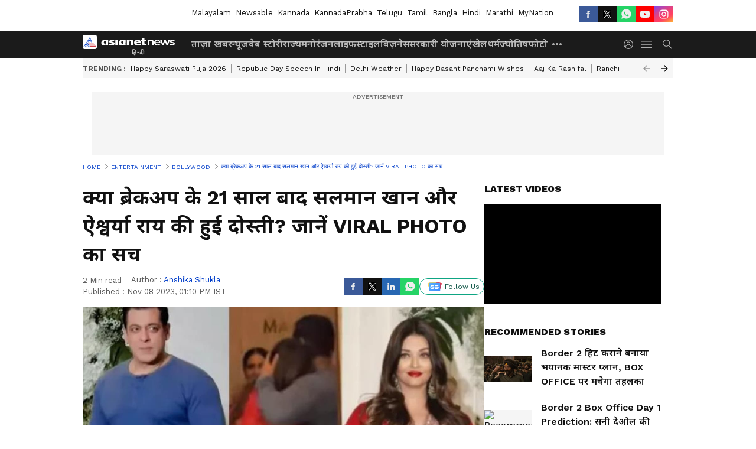

--- FILE ---
content_type: text/html; charset=utf-8
request_url: https://www.google.com/recaptcha/api2/aframe
body_size: 265
content:
<!DOCTYPE HTML><html><head><meta http-equiv="content-type" content="text/html; charset=UTF-8"></head><body><script nonce="JdtJSdicaqyFN483m6T9Pw">/** Anti-fraud and anti-abuse applications only. See google.com/recaptcha */ try{var clients={'sodar':'https://pagead2.googlesyndication.com/pagead/sodar?'};window.addEventListener("message",function(a){try{if(a.source===window.parent){var b=JSON.parse(a.data);var c=clients[b['id']];if(c){var d=document.createElement('img');d.src=c+b['params']+'&rc='+(localStorage.getItem("rc::a")?sessionStorage.getItem("rc::b"):"");window.document.body.appendChild(d);sessionStorage.setItem("rc::e",parseInt(sessionStorage.getItem("rc::e")||0)+1);localStorage.setItem("rc::h",'1769096995002');}}}catch(b){}});window.parent.postMessage("_grecaptcha_ready", "*");}catch(b){}</script></body></html>

--- FILE ---
content_type: application/javascript; charset=utf-8
request_url: https://fundingchoicesmessages.google.com/f/AGSKWxUqKeXLbBMQpHST73tFS0z7HzEE52EC010uamr4s1hPzKVZJ1gTZ9fVCSPqUSX6XNN3K7W_N5NJ4SlpG6F-scECaGS7IUsuAenDAPDesuZFXhF9rg_xtTt4byzW4et2vXIUIRhxkcQ_WrdeBZwmupLjDgE0b9bVw4rmgZwOFfaPIsVlVeOd10lB1xfo/__FLYAD./adsico./728x90g./adfrequencycapping.=468x60;
body_size: -1288
content:
window['c61b101e-dbb9-407d-93d5-83699cd46eb8'] = true;